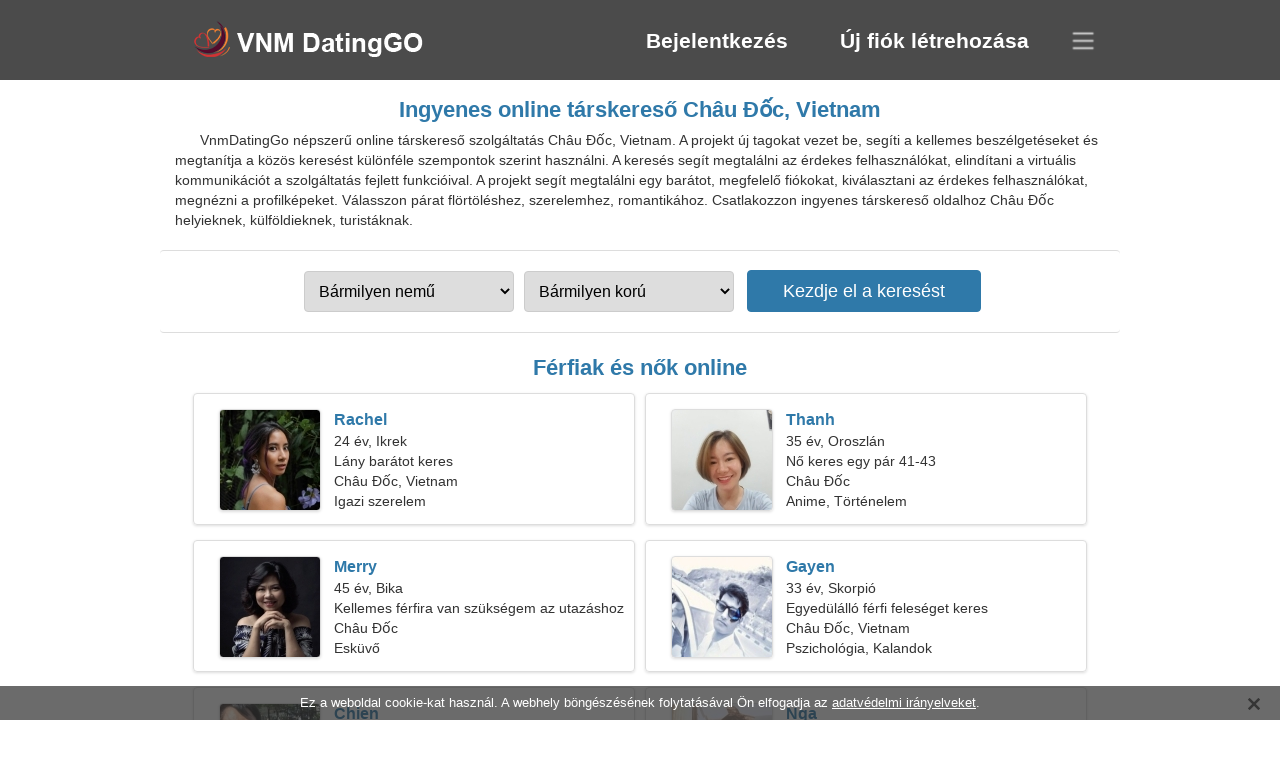

--- FILE ---
content_type: text/html; charset=utf-8
request_url: https://hu.vnmdatinggo.com/dating-chau-doc-vietnam/
body_size: 4658
content:
<!DOCTYPE html><html lang="hu" dir="ltr"><head><meta http-equiv="content-type" content="text/html;charset=UTF-8"><meta http-equiv="X-UA-Compatible" content="IE=edge"><meta name="viewport" content="width=device-width,initial-scale=1.0"><meta name="robots" content="index,follow"><title>Châu Đốc, Vietnam - Ingyenes társkereső oldal</title><meta name="description" content="Ingyenes online társkereső szolgáltatás Châu Đốc, Vietnam. A projekt új tagokat vezet be, segíti a kellemes beszélgetéseket és megtanítja az általános keresés használatát különféle szempontok szerint."><link rel="canonical" href="https://hu.vnmdatinggo.com/dating-chau-doc-vietnam/"><link rel="alternate" hreflang="en" href="https://en.vnmdatinggo.com/dating-chau-doc-vietnam/"><link rel="alternate" hreflang="de" href="https://de.vnmdatinggo.com/dating-chau-doc-vietnam/"><link rel="alternate" hreflang="fr" href="https://fr.vnmdatinggo.com/dating-chau-doc-vietnam/"><link rel="alternate" hreflang="zh-Hant" href="https://cn.vnmdatinggo.com/dating-chau-doc-vietnam/"><link rel="alternate" hreflang="zh-Hans" href="https://zh.vnmdatinggo.com/dating-chau-doc-vietnam/"><link rel="alternate" hreflang="bg" href="https://bg.vnmdatinggo.com/dating-chau-doc-vietnam/"><link rel="alternate" hreflang="hu" href="https://hu.vnmdatinggo.com/dating-chau-doc-vietnam/"><link rel="alternate" hreflang="vi" href="https://vnmdatinggo.com/dating-chau-doc-vietnam/"><link rel="alternate" hreflang="el" href="https://el.vnmdatinggo.com/dating-chau-doc-vietnam/"><link rel="alternate" hreflang="id" href="https://id.vnmdatinggo.com/dating-chau-doc-vietnam/"><link rel="alternate" hreflang="es" href="https://es.vnmdatinggo.com/dating-chau-doc-vietnam/"><link rel="alternate" hreflang="it" href="https://it.vnmdatinggo.com/dating-chau-doc-vietnam/"><link rel="alternate" hreflang="ko" href="https://ko.vnmdatinggo.com/dating-chau-doc-vietnam/"><link rel="alternate" hreflang="no" href="https://no.vnmdatinggo.com/dating-chau-doc-vietnam/"><link rel="alternate" hreflang="pl" href="https://pl.vnmdatinggo.com/dating-chau-doc-vietnam/"><link rel="alternate" hreflang="pt" href="https://pt.vnmdatinggo.com/dating-chau-doc-vietnam/"><link rel="alternate" hreflang="th" href="https://th.vnmdatinggo.com/dating-chau-doc-vietnam/"><link rel="alternate" hreflang="tr" href="https://tr.vnmdatinggo.com/dating-chau-doc-vietnam/"><link rel="alternate" hreflang="hr" href="https://hr.vnmdatinggo.com/dating-chau-doc-vietnam/"><link rel="alternate" hreflang="cs" href="https://cs.vnmdatinggo.com/dating-chau-doc-vietnam/"><link rel="alternate" hreflang="sv" href="https://sv.vnmdatinggo.com/dating-chau-doc-vietnam/"><link rel="alternate" hreflang="ja" href="https://ja.vnmdatinggo.com/dating-chau-doc-vietnam/"><link rel="alternate" hreflang="fi" href="https://fi.vnmdatinggo.com/dating-chau-doc-vietnam/"><link rel="alternate" hreflang="da" href="https://da.vnmdatinggo.com/dating-chau-doc-vietnam/"><link rel="alternate" hreflang="nl" href="https://nl.vnmdatinggo.com/dating-chau-doc-vietnam/"><link rel="alternate" hreflang="hi" href="https://hi.vnmdatinggo.com/dating-chau-doc-vietnam/"><link rel="alternate" hreflang="et" href="https://et.vnmdatinggo.com/dating-chau-doc-vietnam/"><link rel="alternate" hreflang="ru" href="https://ru.vnmdatinggo.com/dating-chau-doc-vietnam/"><link rel="alternate" hreflang="ro" href="https://ro.vnmdatinggo.com/dating-chau-doc-vietnam/"><link rel="alternate" hreflang="sl" href="https://sl.vnmdatinggo.com/dating-chau-doc-vietnam/"><link rel="alternate" hreflang="sk" href="https://sk.vnmdatinggo.com/dating-chau-doc-vietnam/"><link rel="alternate" hreflang="lv" href="https://lv.vnmdatinggo.com/dating-chau-doc-vietnam/"><link rel="alternate" hreflang="lt" href="https://lt.vnmdatinggo.com/dating-chau-doc-vietnam/"><link rel="alternate" hreflang="sr" href="https://sr.vnmdatinggo.com/dating-chau-doc-vietnam/"><link rel="alternate" hreflang="uk" href="https://uk.vnmdatinggo.com/dating-chau-doc-vietnam/"><link rel="alternate" hreflang="ar" href="https://ar.vnmdatinggo.com/dating-chau-doc-vietnam/"><link rel="alternate" hreflang="fa" href="https://fa.vnmdatinggo.com/dating-chau-doc-vietnam/"><link rel="alternate" hreflang="he" href="https://he.vnmdatinggo.com/dating-chau-doc-vietnam/"><link rel="stylesheet" href="https://hu.vnmdatinggo.com/css/style.css"><link rel="icon" href="https://hu.vnmdatinggo.com/favicon.ico" type="image/x-icon"><link rel="shortcut icon" href="https://hu.vnmdatinggo.com/favicon.ico" type="image/x-icon"><meta name="google-site-verification" content="zZt5MKrN4KJDs0MwT2gvWCdjVGaB_zh5u_2nAe-i0_A"><meta name="msvalidate.01" content="7A6D351E3E46B8F2D2E994FA5F675A00"><meta name="yandex-verification" content="2928653c7d7e459d"></head><body><div class="header"><div class="block"><div class="logo"><img data-rel="Lw," src="https://hu.vnmdatinggo.com/images/vnmdatinggo.png" alt="VnmDatingGo - ingyenes társkereső oldal Vietnam" width="250" height="40"></div><div class="nav"><ul><li><a href="#sign-in" data-go="L2xvZ2luLw,">Bejelentkezés</a></li><li><a href="#registration" data-go="L3JlZ2lzdGVyLw,">Új fiók létrehozása</a></li></ul></div><div class="select-lang"></div></div></div><div class="content"><div class="pre"><h1>Ingyenes online társkereső Châu Đốc, Vietnam</h1><p>VnmDatingGo népszerű online társkereső szolgáltatás Châu Đốc, Vietnam. A projekt új tagokat vezet be, segíti a kellemes beszélgetéseket és megtanítja a közös keresést különféle szempontok szerint használni. A keresés segít megtalálni az érdekes felhasználókat, elindítani a virtuális kommunikációt a szolgáltatás fejlett funkcióival. A projekt segít megtalálni egy barátot, megfelelő fiókokat, kiválasztani az érdekes felhasználókat, megnézni a profilképeket. Válasszon párat flörtöléshez, szerelemhez, romantikához. Csatlakozzon ingyenes társkereső oldalhoz Châu Đốc helyieknek, külföldieknek, turistáknak.</p><div class="search-people"><form id="start-search"><div class="item"><select name="gender"><option value="0">Bármilyen nemű</option> <option value="1">Férfi</option> <option value="2">Női</option></select></div><div class="item"><select name="age"><option value="0">Bármilyen korú</option> <option value="1">21-25</option> <option value="2">25-30</option> <option value="3">30-40</option> <option value="4">40-50</option> <option value="5">50-60</option> <option value="6">60-70</option> <option value="7">70+</option></select></div><input type="submit" value="Kezdje el a keresést" class="button"></form></div></div><div class="hh2">Férfiak és nők online</div><div class="users"><div class="block" data-profile="profile/23527472"><p><span class="photo photo9a601d56ff5612d5652f51c159a4eb90" data-photo="emiko-9a601d56ff5612d5652f51c159a4eb90.jpg"></span> <span class="login">Rachel</span> <span class="info">24 év, Ikrek</span> <span class="search">Lány barátot keres</span> <span class="param">Châu Đốc, Vietnam</span> <span class="interests">Igazi szerelem</span></p></div><div class="block" data-profile="profile/29186278"><p><span class="photo photo581851ad30f4bc4dbe872001730a832f" data-photo="dawnbksn-581851ad30f4bc4dbe872001730a832f.jpg"></span> <span class="login">Thanh</span> <span class="info">35 év, Oroszlán</span> <span class="search">Nő keres egy pár 41-43</span> <span class="param">Châu Đốc</span> <span class="interests">Anime, Történelem</span></p></div><div class="block" data-profile="profile/79217397"><p><span class="photo photoee763f472d50c600d4c2561106b5c599" data-photo="randia-ee763f472d50c600d4c2561106b5c599.jpg"></span> <span class="login">Merry</span> <span class="info">45 év, Bika</span> <span class="search">Kellemes férfira van szükségem az utazáshoz</span> <span class="param">Châu Đốc</span> <span class="interests">Esküvő</span></p></div><div class="block" data-profile="profile/35894198"><p><span class="photo photoeb4b3d49344692c79bd72c6e0b8a04f8" data-photo="lovebird-eb4b3d49344692c79bd72c6e0b8a04f8.jpg"></span> <span class="login">Gayen</span> <span class="info">33 év, Skorpió</span> <span class="search">Egyedülálló férfi feleséget keres</span> <span class="param">Châu Đốc, Vietnam</span> <span class="interests">Pszichológia, Kalandok</span></p></div><div class="block" data-profile="profile/18593715"><p><span class="photo photo5099e90a1300d8e215a5932496961a8c" data-photo="sifuharry7-5099e90a1300d8e215a5932496961a8c.jpg"></span> <span class="login">Chien</span> <span class="info">41 év, Bak</span> <span class="search">Irodában dolgozom, érzékeny nőre lenne szükségem</span> <span class="param">181 cm (6'0"), 87 kg (191 font)</span> <span class="interests">Valódi kapcsolat</span></p></div><div class="block" data-profile="profile/74129323"><p><span class="photo photo0c94252a22ee232b1a520ddac43f35fd" data-photo="ivy-0c94252a22ee232b1a520ddac43f35fd.jpg"></span> <span class="login">Nga</span> <span class="info">23 éves, Halak</span> <span class="search">Egy gyönyörű nő szerelmi kapcsolatot keres</span> <span class="param">Châu Đốc</span> <span class="interests">Barátság</span></p></div><div class="block" data-profile="profile/92499111"><p><span class="photo photo3d27925d6c9a99c2b356cb6823686718" data-photo="veda-3d27925d6c9a99c2b356cb6823686718.jpg"></span> <span class="login">Helen</span> <span class="info">21 éves, Nyilas</span> <span class="search">Nő keres egy férfit</span> <span class="param">Châu Đốc, Vietnam</span> <span class="interests">Házasság</span></p></div><div class="block" data-profile="profile/44883446"><p><span class="photo photoa9ce016949ffb81c0decbbdb6c14112b" data-photo="artisticdreamer-a9ce016949ffb81c0decbbdb6c14112b.jpg"></span> <span class="login">Duc</span> <span class="info">25 év, Ikrek</span> <span class="search">Srác barátnőt keres</span> <span class="param">180 cm (5'11"), 83 kg (182 font)</span> <span class="interests">Család</span></p></div><div class="block" data-profile="profile/65321475"><p><span class="photo photo15a72829505ece6170f8b2f7d562105d" data-photo="paloma-15a72829505ece6170f8b2f7d562105d.jpg"></span> <span class="login">Trang</span> <span class="info">59 éves, Vízöntő</span> <span class="search">Szeretem a golfot és a zenét</span> <span class="param">161 cm (5'4"), 60 kg (132 font)</span> <span class="interests">Komoly kapcsolat</span></p></div><div class="block" data-profile="profile/35969158"><p><span class="photo photoa1ac5aee3869609dc52fd42f5a585551" data-photo="guapo56-a1ac5aee3869609dc52fd42f5a585551.jpg"></span> <span class="login">Ron</span> <span class="info">56 év, Bika</span> <span class="search">Férfi idősebb hölgyet keres 44-54</span> <span class="param">Châu Đốc</span> <span class="interests">Rövid távú kapcsolat</span></p></div><div class="block" data-profile="profile/85283854"><p><span class="photo photo51fa00a0558d60984206f3c0402d358f" data-photo="dafne-51fa00a0558d60984206f3c0402d358f.jpg"></span> <span class="login">Hang</span> <span class="info">32 év, Mérleg</span> <span class="search">Egyedülálló nő férjet keres</span> <span class="param">Châu Đốc, Vietnam</span> <span class="interests">Földrajz, Balett</span></p></div><div class="block" data-profile="profile/92789833"><p><span class="photo photo679894c0b53e787ec431d87b63af55ed" data-photo="ultimate06-679894c0b53e787ec431d87b63af55ed.jpg"></span> <span class="login">Williams</span> <span class="info">34 év, Oroszlán</span> <span class="search">Férfi találkozni akar egy nővel 22-31</span> <span class="param">Châu Đốc, Vietnam</span> <span class="interests">Elektronika, Bicikli</span></p></div></div><div class="hh3">Hogyan működik VnmDatingGo</div><div class="start-search"><div class="block"><div class="img1"></div><p class="action">Csatlakozz hozzánk</p><p class="desc">Ingyenes regisztráció</p></div><div class="block"><div class="img2"></div><p class="action">Hozzon létre egy új profilt</p><p class="desc">Mutasd be magad</p></div><div class="block"><div class="img3"></div><p class="action">Kezdje el a keresést</p><p class="desc">Tagok keresése</p></div><div class="block"><div class="img4"></div><p class="action">Beszélgetés indítása</p><p class="desc">Magyar nyelven</p></div><a class="join" href="#join" data-val="L2pvaW4vZGF0aW5nLWNoYXUtZG9jLXZpZXRuYW0v">Kezdje el a regisztrációt</a></div><div class="hh3">Más helyeken, városokban</div><ul class="other-location"><li><a href="https://hu.vnmdatinggo.com/dating-vung-tau-vietnam/">Ba Ria - Vung Tau</a></li><li><a href="https://hu.vnmdatinggo.com/dating-chi-linh-vietnam/">Chí Linh</a></li><li><a href="https://hu.vnmdatinggo.com/dating-tam-ky-vietnam/">Tam Kỳ</a></li><li><a href="https://hu.vnmdatinggo.com/dating-vinh-vietnam/">Vinh</a></li><li><a href="https://hu.vnmdatinggo.com/dating-bao-loc-vietnam/">Bảo Lộc</a></li><li><a href="https://hu.vnmdatinggo.com/dating-viet-tri-vietnam/">Viet Tri</a></li><li><a href="https://hu.vnmdatinggo.com/dating-soc-trang-vietnam/">Sóc Trăng</a></li><li><a href="https://hu.vnmdatinggo.com/dating-thoi-lai-town-vietnam/">Thới Lai town</a></li><li><a href="https://hu.vnmdatinggo.com/dating-bac-lieu-vietnam/">Bạc Liêu</a></li><li><a href="https://hu.vnmdatinggo.com/dating-vinh-thanh-vietnam/">Vĩnh Thạnh District</a></li><li><a href="https://hu.vnmdatinggo.com/dating-thu-dau-mot-vietnam/">Thủ Dầu Một</a></li><li><a href="https://hu.vnmdatinggo.com/dating-cao-bang-vietnam/">Cao Bằng</a></li><li><a href="https://hu.vnmdatinggo.com/dating-tuy-hoa-vietnam/">Tuy Hòa</a></li><li><a href="https://hu.vnmdatinggo.com/dating-nghia-lo-vietnam/">Nghĩa Lộ</a></li><li><a href="https://hu.vnmdatinggo.com/dating-cao-lanh-vietnam/">Cao Lãnh</a></li><li><a href="https://hu.vnmdatinggo.com/dating-gia-nghia-vietnam/">Gia Nghĩa</a></li><li><a href="https://hu.vnmdatinggo.com/dating-hai-duong-vietnam/">Hải Dương</a></li><li><a href="https://hu.vnmdatinggo.com/dating-tra-vinh-vietnam/">Trà Vinh</a></li><li><a href="https://hu.vnmdatinggo.com/dating-bim-son-vietnam/">Bỉm Sơn</a></li><li><a href="https://hu.vnmdatinggo.com/dating-bac-giang-vietnam/">Bắc Giang</a></li><li><a href="https://hu.vnmdatinggo.com/dating-phu-khuong-vietnam/">Phú Khương</a></li><li><a href="https://hu.vnmdatinggo.com/dating-dien-bien-phu-vietnam/">Dien Bien Phu</a></li><li><a href="https://hu.vnmdatinggo.com/dating-hung-yen-vietnam/">Hưng Yên</a></li><li><a href="https://hu.vnmdatinggo.com/dating-ha-tien-vietnam/">Hà Tiên</a></li><li><a href="https://hu.vnmdatinggo.com/dating-quang-ngai-vietnam/">Quảng Ngãi</a></li><li><a href="https://hu.vnmdatinggo.com/dating-hoi-an-vietnam/">Hội An</a></li><li><a href="https://hu.vnmdatinggo.com/dating-dong-xoai-vietnam/">Dong Xoai</a></li><li><a href="https://hu.vnmdatinggo.com/dating-quang-tri-vietnam/">Quảng Trị</a></li><li><a href="https://hu.vnmdatinggo.com/dating-thanh-luu-vietnam/">Thanh Lưu</a></li><li><a href="https://hu.vnmdatinggo.com/dating-muong-lay-vietnam/">Mường Lay</a></li><li><a href="https://hu.vnmdatinggo.com/dating-vinh-yen-vietnam/">Vĩnh Yên</a></li><li><a href="https://hu.vnmdatinggo.com/dating-dong-ha-vietnam/">Đông Hà</a></li><li><a href="https://hu.vnmdatinggo.com/dating-co-loa-vietnam/">Cổ Loa</a></li><li><a href="https://hu.vnmdatinggo.com/dating-binh-long-vietnam/">Bình Long</a></li><li><a href="https://hu.vnmdatinggo.com/dating-sa-pa-vietnam/">Sa Pa</a></li><li><a href="https://hu.vnmdatinggo.com/">Vietnam</a></li></ul></div><div class="language"><div class="language-change"><div class="language-close"></div><div data-val="Válts nyelvet" class="id9445"></div><div class="select-language"><div data-u="YXIudm5tZGF0aW5nZ28uY29t" data-l="العربية"></div><div data-u="Ymcudm5tZGF0aW5nZ28uY29t" data-l="Български"></div><div data-u="Y24udm5tZGF0aW5nZ28uY29t" data-l="文言"></div><div data-u="Y3Mudm5tZGF0aW5nZ28uY29t" data-l="Čeština"></div><div data-u="ZGEudm5tZGF0aW5nZ28uY29t" data-l="Dansk"></div><div data-u="ZGUudm5tZGF0aW5nZ28uY29t" data-l="Deutsch"></div><div data-u="ZWwudm5tZGF0aW5nZ28uY29t" data-l="Ελληνικά"></div><div data-u="ZW4udm5tZGF0aW5nZ28uY29t" data-l="English"></div><div data-u="ZXMudm5tZGF0aW5nZ28uY29t" data-l="Español"></div><div data-u="ZXQudm5tZGF0aW5nZ28uY29t" data-l="Eesti"></div><div data-u="ZmEudm5tZGF0aW5nZ28uY29t" data-l="فارسی"></div><div data-u="Zmkudm5tZGF0aW5nZ28uY29t" data-l="Suomi"></div><div data-u="ZnIudm5tZGF0aW5nZ28uY29t" data-l="Français"></div><div data-u="aGUudm5tZGF0aW5nZ28uY29t" data-l="עברית"></div><div data-u="aGkudm5tZGF0aW5nZ28uY29t" data-l="हिन्दी"></div><div data-u="aHIudm5tZGF0aW5nZ28uY29t" data-l="Hrvatski"></div><div data-u="aHUudm5tZGF0aW5nZ28uY29t" data-l="Magyar"></div><div data-u="aWQudm5tZGF0aW5nZ28uY29t" data-l="Indonesia"></div><div data-u="aXQudm5tZGF0aW5nZ28uY29t" data-l="Italiano"></div><div data-u="amEudm5tZGF0aW5nZ28uY29t" data-l="日本語"></div><div data-u="a28udm5tZGF0aW5nZ28uY29t" data-l="한국어"></div><div data-u="bHQudm5tZGF0aW5nZ28uY29t" data-l="Lietuvių"></div><div data-u="bHYudm5tZGF0aW5nZ28uY29t" data-l="Latviešu"></div><div data-u="bmwudm5tZGF0aW5nZ28uY29t" data-l="Nederlands"></div><div data-u="bm8udm5tZGF0aW5nZ28uY29t" data-l="Norsk"></div><div data-u="cGwudm5tZGF0aW5nZ28uY29t" data-l="Polski"></div><div data-u="cHQudm5tZGF0aW5nZ28uY29t" data-l="Português"></div><div data-u="cm8udm5tZGF0aW5nZ28uY29t" data-l="Română"></div><div data-u="cnUudm5tZGF0aW5nZ28uY29t" data-l="Русский"></div><div data-u="c2sudm5tZGF0aW5nZ28uY29t" data-l="Slovenčina"></div><div data-u="c2wudm5tZGF0aW5nZ28uY29t" data-l="Slovenščina"></div><div data-u="c3Iudm5tZGF0aW5nZ28uY29t" data-l="Српски"></div><div data-u="c3Yudm5tZGF0aW5nZ28uY29t" data-l="Svenska"></div><div data-u="dGgudm5tZGF0aW5nZ28uY29t" data-l="ไทย"></div><div data-u="dHIudm5tZGF0aW5nZ28uY29t" data-l="Türkçe"></div><div data-u="dWsudm5tZGF0aW5nZ28uY29t" data-l="Українська"></div><div data-u="dm5tZGF0aW5nZ28uY29t" data-l="Tiếng Việt"></div><div data-u="emgudm5tZGF0aW5nZ28uY29t" data-l="中文"></div></div></div></div><div class="footer">&copy; 2026, VnmDatingGo | <a href="#privacy-policy" data-f="L3ByaXZhY3ktcG9saWN5Lw,">Adatvédelmi irányelvek</a> | <a href="#terms-of-use" data-f="L3Rlcm1zLW9mLXVzZS8,">Használati feltételek</a> | <a href="#contact-us" data-f="L2NvbnRhY3QtdXMv">Lépjen kapcsolatba velünk</a></div><div class="used-cookies" data-cookies="[base64],"></div><script src="https://ajax.googleapis.com/ajax/libs/jquery/3.6.4/jquery.min.js"></script><script src="https://hu.vnmdatinggo.com/js/base.js"></script><script src="https://hu.vnmdatinggo.com/js/data.js"></script><script src="https://hu.vnmdatinggo.com/assets/js/d/data.js"></script><script defer src="https://static.cloudflareinsights.com/beacon.min.js/vcd15cbe7772f49c399c6a5babf22c1241717689176015" integrity="sha512-ZpsOmlRQV6y907TI0dKBHq9Md29nnaEIPlkf84rnaERnq6zvWvPUqr2ft8M1aS28oN72PdrCzSjY4U6VaAw1EQ==" data-cf-beacon='{"version":"2024.11.0","token":"dbbbfeba45aa4e999d6959230f2cb839","r":1,"server_timing":{"name":{"cfCacheStatus":true,"cfEdge":true,"cfExtPri":true,"cfL4":true,"cfOrigin":true,"cfSpeedBrain":true},"location_startswith":null}}' crossorigin="anonymous"></script>
</body></html>